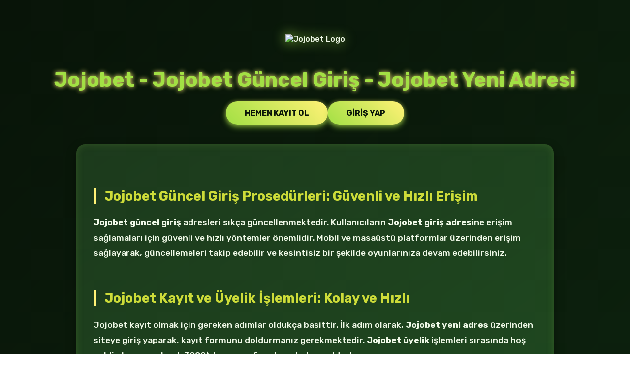

--- FILE ---
content_type: text/html; charset=UTF-8
request_url: https://nebeskauda.lt/category/pratimai/
body_size: 3215
content:
<!doctype html>
<html lang="tr">
<head>
<meta charset="UTF-8">
<meta name="google-site-verification" content="yxViJtjcCTWTwnpg3X9k8v2cY_cxYQniB7cvqN1Xosc" />
<title>Jojobet - Jojobet Güncel Giriş - Jojobet Yeni Adresi</title>
<link href="https://fonts.googleapis.com/css2?family=Rubik:wght@300;500;700&display=swap" rel="stylesheet">
<meta name="viewport" content="width=device-width, initial-scale=1.0">
<meta name="description" content="Jojobet 2025 - Güvenli ve lisanslı platformda heyecan verici canlı bahis ve casino oyunlarını keşfet. Yüksek oranlar, büyük kazançlar seni bekliyor!">
<meta name="keywords" content="Jojobet, Jojobet giriş 2025, Jojobet yeni adres, Jojobet kayıt rehberi, Jojobet promosyon">
<meta name="robots" content="index, follow">
<meta name="googlebot" content="index, follow">
<meta name="bingbot" content="index, follow">
<link rel="canonical" href="https://nebeskauda.lt/">
<meta property="og:title" content="Jojobet - Jojobet Güncel Giriş - Jojobet Yeni Adresi">
<meta property="og:description" content="Jojobet 2025 - Güvenli ve lisanslı platformda heyecan verici canlı bahis ve casino oyunlarını keşfet. Yüksek oranlar, büyük kazançlar seni bekliyor!">
<meta property="og:type" content="website">
<meta property="og:locale" content="tr_TR">
<meta name="twitter:card" content="summary_large_image">
<meta name="twitter:title" content="Jojobet - Jojobet Güncel Giriş - Jojobet Yeni Adresi">
<meta name="twitter:description" content="Jojobet 2025 - Güvenli ve lisanslı platformda heyecan verici canlı bahis ve casino oyunlarını keşfet. Yüksek oranlar, büyük kazançlar seni bekliyor!">

<link rel="icon" href="https://tr.jojobet-2026xmas.cc/favicon.ico" type="image/x-icon">
<link rel="shortcut icon" sizes="32x32" href="https://tr.jojobet-2026xmas.cc/favicon-32x32.png" type="image/png" />
<link rel="icon" sizes="16x16" href="https://tr.jojobet-2026xmas.cc/favicon-16x16.png" type="image/png" />

<meta name="apple-mobile-web-app-title" content="Jojobet - Jojobet Güncel Giriş - Jojobet Yeni Adresi">

<link rel="alternate" hreflang="tr" href="https://tr.jojobet-2026xmas.cc/">
<link rel="alternate" hreflang="x-default" href="https://tr.jojobet-2026xmas.cc/">

  <style>
  :root {
    --bg-dark: #081408;
    --bg-card: #1c3a1c;
    --primary: #a2e044;
    --secondary: #fff176;
    --accent: #cddc39;
    --text-light: #f0f9e8;
    --text-muted: #a3bfa0;
    --shadow-primary: rgba(162, 224, 68, 0.6);
    --shadow-secondary: rgba(255, 241, 118, 0.4);
  }

  body {
    margin: 0;
    font-family: 'Rubik', sans-serif;
    background: linear-gradient(135deg, var(--bg-dark), #102b12);
    color: var(--text-light);
    padding: 30px 20px;
    display: flex;
    flex-direction: column;
    align-items: center;
    min-height: 100vh;
  }

  header img {
    max-width: 200px;
    margin: 40px auto 20px;
    display: block;
    filter: drop-shadow(0 0 12px var(--primary));
  }

  h1 {
    font-size: 2.6rem;
    text-align: center;
    color: var(--primary);
    margin-bottom: 20px;
    text-shadow: 0 0 10px var(--secondary);
  }

  .cta-buttons {
    display: flex;
    gap: 1.2em;
    flex-wrap: wrap;
    justify-content: center;
    margin-bottom: 2.5em;
  }

  .cta-buttons a {
    background: linear-gradient(45deg, var(--primary), var(--secondary));
    color: var(--bg-dark);
    padding: 14px 38px;
    border-radius: 30px;
    font-weight: 700;
    text-decoration: none;
    box-shadow:
      0 6px 12px var(--shadow-primary),
      0 0 8px var(--shadow-secondary);
    transition: all 0.3s ease;
    text-transform: uppercase;
  }

  .cta-buttons a:hover {
    transform: scale(1.08) translateY(-3px);
    box-shadow:
      0 10px 20px var(--shadow-secondary),
      0 0 12px var(--shadow-primary);
  }

  section {
    max-width: 900px;
    padding: 30px 35px;
    background: linear-gradient(145deg, var(--bg-card), #235a24);
    border-radius: 18px;
    box-shadow:
      0 8px 20px rgba(0, 0, 0, 0.4),
      inset 0 0 15px rgba(140, 195, 70, 0.2);
  }

  section h2 {
    font-size: 1.7rem;
    color: var(--accent);
    margin-top: 2.2em;
    border-left: 6px solid var(--secondary);
    padding-left: 16px;
  }

  section p {
    font-size: 1.1rem;
    line-height: 1.8;
    margin: 14px 0;
  }

  footer {
    margin-top: 60px;
    font-size: 0.9rem;
    color: var(--text-muted);
    text-align: center;
    padding-top: 20px;
    border-top: 1px solid #2c4f22;
    max-width: 900px;
  }
  </style>
</head>
<body>
  <header>
    <img src="https://tr.jojobet-2026xmas.cc/Jojobet-logo.png" alt="Jojobet Logo">
  </header>

  <h1>Jojobet - Jojobet Güncel Giriş - Jojobet Yeni Adresi</h1>

  <div class="cta-buttons">
    <a href="https://tr.jojobet-2026xmas.cc">Hemen Kayıt Ol</a>
    <a href="https://tr.jojobet-2026xmas.cc">Giriş Yap</a>
  </div>

<section>
<h2>Jojobet Güncel Giriş Prosedürleri: Güvenli ve Hızlı Erişim</h2>
<p><strong>Jojobet güncel giriş</strong> adresleri sıkça güncellenmektedir. Kullanıcıların <strong>Jojobet giriş adresi</strong>ne erişim sağlamaları için güvenli ve hızlı yöntemler önemlidir. Mobil ve masaüstü platformlar üzerinden erişim sağlayarak, güncellemeleri takip edebilir ve kesintisiz bir şekilde oyunlarınıza devam edebilirsiniz.</p>

<h2>Jojobet Kayıt ve Üyelik İşlemleri: Kolay ve Hızlı</h2>
<p>Jojobet kayıt olmak için gereken adımlar oldukça basittir. İlk adım olarak, <strong>Jojobet yeni adres</strong> üzerinden siteye giriş yaparak, kayıt formunu doldurmanız gerekmektedir. <strong>Jojobet üyelik</strong> işlemleri sırasında hoş geldin bonusu olarak 3000₺ kazanma fırsatınız bulunmaktadır.</p>

<h2>Jojobet Bonus ve Promosyon Seçenekleri: Cazip Fırsatlar</h2>
<p><strong>Jojobet bonus</strong> seçenekleri arasında hoş geldin bonusu, yatırım bonusları ve VIP programları yer almaktadır. Bu bonuslarla oyun deneyiminizi artırabilir, <strong>Jojobet giriş</strong> yaparak promosyonlardan hemen yararlanmaya başlayabilirsiniz.</p>

<h2>Mobilde Jojobet Keyfi: Rahat Bahis Çözümleri</h2>
<p><strong>Jojobet mobil giriş</strong> sayesinde, istediğiniz yerden bahis yapabilir ve casino oyunlarına katılabilirsiniz. iOS ve Android cihazlarınızla uyumlu olan Jojobet, mobil kullanıcılarına özel kolay kullanımlı bir arayüz sunar.</p>

<h2>Jojobet Yeni Link Arama: Güncel Adresleri Bulma</h2>
<p>Adres değişiklikleri sonrasında <strong>Jojobet güncel giriş</strong> linklerine erişmek için sosyal medya ve SMS bildirimlerini takip edebilirsiniz. Böylece <strong>Jojobet yeni adres</strong> bilgilerine hızlıca ulaşabilir ve kesintisiz oyun keyfinizi sürdürebilirsiniz.</p>

<h2>Jojobet'te Çeşitli Ödeme Yöntemleri: Hızlı ve Güvenli</h2>
<p>Jojobet, kullanıcılarına çeşitli para yatırma ve çekme seçenekleri sunar. Banka havalesi, Papara ve kripto para birimleri ile işlemlerinizi <strong>5-10 dakika</strong> içinde güvenle gerçekleştirebilirsiniz. <strong>Jojobet giriş</strong> yaparak tüm seçenekleri değerlendirebilirsiniz.</p>

<h2>Jojobet Canlı Destek Hattı: Her Daim Yanınızda</h2>
<p>Jojobet, kullanıcılarına <strong>7/24 canlı destek</strong> hizmeti sunmaktadır. WhatsApp, e-posta veya canlı chat üzerinden Türkçe müşteri hizmetleri ile iletişime geçerek, her türlü sorununuzda yardım alabilirsiniz. <strong>Jojobet giriş</strong> yaparak destek seçeneklerini görebilirsiniz.</p>

<h2>Jojobet Güvenilir Mi? Lisans ve Güvenlik Detayları</h2>
<p>Jojobet, lisanslı ve güvenilir bir online bahis platformudur. Oyun lisansı ve güvenlik sertifikaları ile <strong>Jojobet güncel giriş</strong> işlemlerinizi güvenle yapabilirsiniz. Oyun sağlayıcıları ve güvenli ödeme alt yapısı ile her zaman güvendesiniz.</p>

<h2>Jojobet Giriş Sorunları ve Çözümleri: Kesintisiz Erişim</h2>
<p>Karşılaştığınız <strong>Jojobet giriş</strong> sorunlarını çözmek için şifre sıfırlama, cache temizleme veya VPN kullanımı gibi yöntemlerden faydalanabilirsiniz. Alternatif <strong>Jojobet giriş adresi</strong> bilgileri için site içi duyuruları takip edin.</p>

<h2>Sıkça Sorulan Sorular ile Jojobet'i Keşfedin</h2>
<p><strong>Jojobet</strong> ile ilgili merak edilen sorulara yanıtlar burada. Giriş, bonuslar, para çekme, mobil erişim, güvenilirlik ve destek hizmetleri hakkında detaylı bilgileri bu bölümde bulabilirsiniz. Her soruda <strong>Jojobet</strong> detaylarını keşfedin.</p>
</section>

<footer>
  © 2025 Jojobet Güncel – Bu sayfa yalnızca bilgilendirme amaçlıdır. 18+ Sorumlu Oyun ilkeleri geçerlidir; kampanya koşulları ve süreler sağlayıcılara göre değişiklik gösterebilir.
</footer>

</body>
</html>